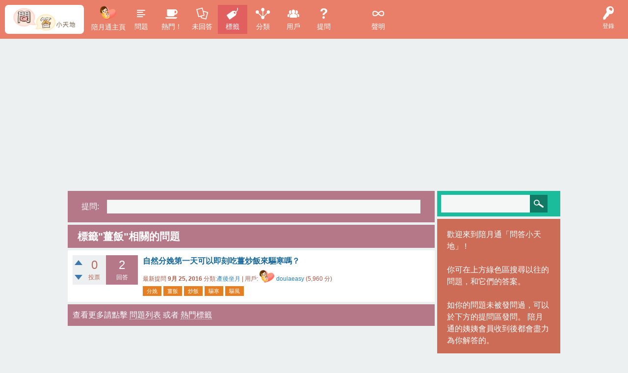

--- FILE ---
content_type: text/html; charset=utf-8
request_url: https://www.doulaeasy.com/questions/tag/%E8%96%91%E9%A3%AF
body_size: 6147
content:
<!DOCTYPE html>
<html>
	<!-- Powered by Question2Answer - http://www.question2answer.org/ -->
	<head>
		<meta charset="utf-8">
		<title>標籤&quot;薑飯&quot;相關的問題 - 陪月通: 問答小天地</title>
		<meta name="viewport" content="width=device-width, initial-scale=1">
		<link rel="stylesheet" href="../qa-theme/DoulaEasy/qa-styles.css?1.7.1">
		<link rel="stylesheet" href="https://fonts.googleapis.com/css?family=Ubuntu:400,700,400italic,700italic">
		<style>
			.qa-nav-user { margin: 0 !important; }
			@media (max-width: 979px) {
			 body.qa-template-user.fixed, body[class*="qa-template-user-"].fixed { padding-top: 118px !important; }
			 body.qa-template-users.fixed { padding-top: 95px !important; }
			}
			@media (min-width: 980px) {
			 body.qa-template-users.fixed { padding-top: 105px !important;}
			}
		</style>
		<link rel="search" type="application/opensearchdescription+xml" title="陪月通: 問答小天地" href="../opensearch.xml">
		<script>
		var qa_root = '..\/';
		var qa_request = 'tag\/薑飯';
		</script>
		<script src="../qa-content/jquery-1.11.3.min.js"></script>
		<script src="../qa-content/qa-page.js?1.7.1"></script>
		<script src="../qa-theme/DoulaEasy/js/snow-core.js?1.7.1"></script>
	</head>
	<body
		class="qa-template-tag qa-body-js-off"
		>
		<script>
			var b=document.getElementsByTagName('body')[0];
			b.className=b.className.replace('qa-body-js-off', 'qa-body-js-on');
		</script>
		<script>
doulaeasy = [];
doulaeasy.user_id = null;
</script>

<!-- Google Tag Manager -->
	<noscript><iframe src="//www.googletagmanager.com/ns.html?id=GTM-KCS249"
	height="0" width="0" style="display:none;visibility:hidden"></iframe></noscript>
	<script>(function(w,d,s,l,i){w[l]=w[l]||[];w[l].push({'gtm.start':
	new Date().getTime(),event:'gtm.js'});var f=d.getElementsByTagName(s)[0],
	j=d.createElement(s),dl=l!='dataLayer'?'&l='+l:'';j.async=true;j.src=
	'//www.googletagmanager.com/gtm.js?id='+i+dl;f.parentNode.insertBefore(j,f);
	})(window,document,'script','dataLayer','GTM-KCS249');</script>
	<!-- End Google Tag Manager -->
		<div id="qam-topbar" class="clearfix">
			<div class="qam-main-nav-wrapper clearfix">
				<div class="sb-toggle-left qam-menu-toggle"><i class="icon-th-list"></i></div>
				<div class="qam-account-items-wrapper">
					<div id="qam-account-toggle" class="qam-logged-out">
						<i class="icon-key qam-auth-key"></i>
						<div class="qam-account-handle">登錄</div>
					</div>
					<div class="qam-account-items clearfix">
						<div class="qa-nav-user">
							<ul class="qa-nav-user-list">
								<li class="qa-nav-user-item qa-nav-user-login">
									<a href="../../signin" class="qa-nav-user-link">登錄</a>
								</li>
								<li class="qa-nav-user-item qa-nav-user-register">
									<a href="../../parent/register-form" class="qa-nav-user-link">註冊</a>
								</li>
							</ul>
							<div class="qa-nav-user-clear">
							</div>
						</div>
					</div> <!-- END qam-account-items -->
				</div> <!-- END qam-account-items-wrapper -->
				<div class="qa-logo">
					<a href="../" class="qa-logo-link" title="陪月通: 問答小天地"><img src="../../assets/images/custom/q2a/20150815 DEasy QA Logo 200x75 02.png" border="0" alt="陪月通: 問答小天地"></a>
				</div>
				<div class="qa-nav-main">
					<ul class="qa-nav-main-list">
						<li class="qa-nav-main-item qa-nav-main-custom-3">
							<a href="https://www.doulaeasy.com" class="qa-nav-main-link">陪月通主頁</a>
						</li>
						<li class="qa-nav-main-item qa-nav-main-questions">
							<a href="../topics" class="qa-nav-main-link">問題</a>
						</li>
						<li class="qa-nav-main-item qa-nav-main-hot">
							<a href="../hot" class="qa-nav-main-link">熱門！</a>
						</li>
						<li class="qa-nav-main-item qa-nav-main-unanswered">
							<a href="../unanswered" class="qa-nav-main-link">未回答</a>
						</li>
						<li class="qa-nav-main-item qa-nav-main-tag">
							<a href="../tags" class="qa-nav-main-link qa-nav-main-selected">標籤</a>
						</li>
						<li class="qa-nav-main-item qa-nav-main-categories">
							<a href="../categories" class="qa-nav-main-link">分類</a>
						</li>
						<li class="qa-nav-main-item qa-nav-main-user">
							<a href="../users" class="qa-nav-main-link">用戶</a>
						</li>
						<li class="qa-nav-main-item qa-nav-main-ask">
							<a href="../ask" class="qa-nav-main-link">提問</a>
						</li>
						<li class="qa-nav-main-item-opp qa-nav-main-聲-明">
							<a href="../%E8%81%B2-%E6%98%8E" class="qa-nav-main-link">聲明</a>
						</li>
					</ul>
					<div class="qa-nav-main-clear">
					</div>
				</div>
			</div> <!-- END qam-main-nav-wrapper -->
		</div> <!-- END qam-topbar -->
		<div class="qam-ask-search-box"><div class="qam-ask-mobile"><a href="../ask" class="turquoise">提問</a></div><div class="qam-search-mobile turquoise" id="qam-search-mobile"></div></div>
		<div class="qam-search turquoise the-top" id="the-top-search">
			<div class="qa-search">
				<form method="get" action="../search">
					
					<input type="text" name="q" value="" class="qa-search-field">
					<input type="submit" value="查找" class="qa-search-button">
				</form>
			</div>
		</div>
		<div class="qa-body-wrapper">
			
			<div class="qa-main-wrapper">
				
				<div class="qa-main">
					<div class="qa-widgets-main qa-widgets-main-top">
						<div class="qa-widget-main qa-widget-main-top">
<div class="qa-ask-box">
	<form method="post" action="../ask">
		<table class="qa-form-tall-table" style="width:100%">
			<tr style="vertical-align:middle;">
				<td class="qa-form-tall-label" style="padding:8px; white-space:nowrap; text-align:right;" width="1">
					提問:
				</td>
				<td class="qa-form-tall-data" style="padding:8px;" width="*">
					<input name="title" type="text" class="qa-form-tall-text" style="width:95%;">
				</td>
			</tr>
		</table>
		<input type="hidden" name="doask1" value="1">
	</form>
</div>
						</div>
					</div>
					
					<h1>
						
						
						標籤&quot;薑飯&quot;相關的問題
						
					</h1>
					<div class="qa-part-q-list">
						<form method="post" action="../tag/%E8%96%91%E9%A3%AF">
							<div class="qa-q-list">
								
								<div class="qa-q-list-item" id="q647">
									<div class="qa-q-item-stats">
										<div class="qa-voting qa-voting-net" id="voting_647">
											<div class="qa-vote-buttons qa-vote-buttons-net">
												<input title="贊成" name="vote_647_1_q647" onclick="return qa_vote_click(this);" type="submit" value="+" class="qa-vote-first-button qa-vote-up-button"> 
												<input title="反對" name="vote_647_-1_q647" onclick="return qa_vote_click(this);" type="submit" value="&ndash;" class="qa-vote-second-button qa-vote-down-button"> 
											</div>
											<div class="qa-vote-count qa-vote-count-net">
												<span class="qa-netvote-count">
													<span class="qa-netvote-count-data">0</span><span class="qa-netvote-count-pad"> 投票</span>
												</span>
											</div>
											<div class="qa-vote-clear">
											</div>
										</div>
										<span class="qa-a-count">
											<span class="qa-a-count-data">2</span><span class="qa-a-count-pad"> 回答</span>
										</span>
									</div>
									<div class="qa-q-item-main">
										<div class="qa-q-item-title">
											
											<a href="../647/%E8%87%AA%E7%84%B6%E5%88%86%E5%A8%A9%E7%AC%AC%E4%B8%80%E5%A4%A9%E5%8F%AF%E4%BB%A5%E5%8D%B3%E5%88%BB%E5%90%83%E8%96%91%E7%82%92%E9%A3%AF%E4%BE%86%E9%A9%85%E5%AF%92%E5%97%8E%EF%BC%9F"><span title="R20/20: 自然分娩第一天可以即刻吃薑炒飯來驅寒嗎？">自然分娩第一天可以即刻吃薑炒飯來驅寒嗎？</span></a>
										</div>
										<span class="qa-q-item-avatar-meta">
											<span class="qa-q-item-meta">
												<span class="qa-q-item-what">最新提問</span>
												<span class="qa-q-item-when">
													<span class="qa-q-item-when-data">9月 25, 2016</span>
												</span>
												<span class="qa-q-item-where">
													<span class="qa-q-item-where-pad">分類:</span><span class="qa-q-item-where-data"><a href="../%E7%94%A2-%E5%89%8D-%E5%8F%8A-%E7%94%A2-%E5%BE%8C-%E7%9F%A5-%E8%AD%98/%E7%94%A2-%E5%BE%8C-%E5%9D%90-%E6%9C%88" class="qa-category-link">產後坐月</a></span><span class="qa-q-item-where-pad"> | </span>
												</span>
												<span class="qa-q-item-who">
													<span class="qa-q-item-who-pad">用戶:</span>
													<span class="qa-q-item-who-data"><a href="../user/doulaeasy" class="qa-user-link"><img src="https://www.doulaeasy.com/assets/images/custom/momb-logo-80x80.png" style="width:30px; height:30px; border-radius:0.2em; border:0; margin-right:4px;">doulaeasy</a></span>
														<span class="qa-q-item-who-points">
															<span class="qa-q-item-who-points-pad">(</span><span class="qa-q-item-who-points-data">5,960</span><span class="qa-q-item-who-points-pad"> 分)</span>
														</span>
													</span>
												</span>
											</span>
											<div class="qa-q-item-tags">
												<ul class="qa-q-item-tag-list">
													<li class="qa-q-item-tag-item"><a href="../tag/%E5%88%86%E5%A8%A9" class="qa-tag-link">分娩</a></li>
													<li class="qa-q-item-tag-item"><a href="../tag/%E8%96%91%E9%A3%AF" class="qa-tag-link">薑飯</a></li>
													<li class="qa-q-item-tag-item"><a href="../tag/%E7%82%92%E9%A3%AF" class="qa-tag-link">炒飯</a></li>
													<li class="qa-q-item-tag-item"><a href="../tag/%E9%A9%85%E5%AF%92" class="qa-tag-link">驅寒</a></li>
													<li class="qa-q-item-tag-item"><a href="../tag/%E9%A9%85%E9%A2%A8" class="qa-tag-link">驅風</a></li>
												</ul>
											</div>
										</div>
										<div class="qa-q-item-clear">
										</div>
									</div> <!-- END qa-q-list-item -->
									
								</div> <!-- END qa-q-list -->
								
								<div class="qa-q-list-form">
									<input type="hidden" name="code" value="0-1769387300-9e827b2cd2b2dd6326e7648c072f73417990ca1c">
								</div>
							</form>
						</div>
						<div class="qa-suggest-next">
							查看更多請點擊 <a href="../topics">問題列表</a> 或者 <a href="../tags">熱門標籤</a>
						</div>
					</div> <!-- END qa-main -->
					
					<div id="qam-sidepanel-toggle"><i class="icon-left-open-big"></i></div>
					<div class="qa-sidepanel" id="qam-sidepanel-mobile">
						<div class="qam-search turquoise ">
							<div class="qa-search">
								<form method="get" action="../search">
									
									<input type="text" name="q" value="" class="qa-search-field">
									<input type="submit" value="查找" class="qa-search-button">
								</form>
							</div>
						</div>
						<div class="qa-sidebar wet-asphalt">
							歡迎來到陪月通「問答小天地」 !
<br><br>
你可在上方綠色區搜尋以往的問題，和它們的答案。
<br><br>
如你的問題未被發問過，可以於下方的提問區發問。
陪月通的姨姨會員收到後都會盡力為你解答的。
<br><br>
此外，你亦可以給予評分啊，只需按問題或答案左邊的投票箭嘴便可。
						</div>
						
						<div class="qa-widgets-side qa-widgets-side-high">
							<div class="qa-widget-side qa-widget-side-high">
								<div class="qa-activity-count">
									<p class="qa-activity-count-item">
										<span class="qa-activity-count-data">232</span> 問題
									</p>
									<p class="qa-activity-count-item">
										<span class="qa-activity-count-data">447</span> 回答
									</p>
									<p class="qa-activity-count-item">
										<span class="qa-activity-count-data">16</span> 留言
									</p>
									<p class="qa-activity-count-item">
										<span class="qa-activity-count-data">76</span> 用戶
									</p>
								</div>
							</div>
							<div class="qa-widget-side qa-widget-side-high">
								<h2 style="margin-top: 0; padding-top: 0;">標籤熱度</h2>
								<div style="font-size: 10px;">
									<a href="../tag/%E4%BE%BF%E4%BE%BF" style="font-size: 24px; vertical-align: baseline;">便便</a>
									<a href="../tag/%E5%93%AD%E9%AC%A7" style="font-size: 18px; vertical-align: baseline;">哭鬧</a>
									<a href="../tag/%E5%A5%B6%E7%B2%89" style="font-size: 16px; vertical-align: baseline;">奶粉</a>
									<a href="../tag/%E7%B2%A5%E4%BB%94" style="font-size: 12px; vertical-align: baseline;">粥仔</a>
									<a href="../tag/%E7%9E%93%E8%A6%BA" style="font-size: 12px; vertical-align: baseline;">瞓覺</a>
									<a href="../tag/%E7%B1%B3%E7%B3%8A" style="font-size: 12px; vertical-align: baseline;">米糊</a>
									<a href="../tag/%E6%8E%83%E9%A2%A8" style="font-size: 12px; vertical-align: baseline;">掃風</a>
									<a href="../tag/%E5%A5%B6%E5%92%80" style="font-size: 12px; vertical-align: baseline;">奶咀</a>
									<a href="../tag/%E4%BA%BA%E5%A5%B6" style="font-size: 10px; vertical-align: baseline;">人奶</a>
									<a href="../tag/%E7%B2%92%E7%B2%92" style="font-size: 10px; vertical-align: baseline;">粒粒</a>
									<a href="../tag/%E9%A3%9F%E5%A5%B6" style="font-size: 10px; vertical-align: baseline;">食奶</a>
									<a href="../tag/%E7%B3%8A%E4%BB%94" style="font-size: 10px; vertical-align: baseline;">糊仔</a>
									<a href="../tag/%E5%98%94%E5%A5%B6" style="font-size: 10px; vertical-align: baseline;">嘔奶</a>
									<a href="../tag/%E9%A4%B5%E4%BA%BA%E5%A5%B6" style="font-size: 10px; vertical-align: baseline;">餵人奶</a>
									<a href="../tag/%E5%94%94%E8%82%AF%E7%9E%93" style="font-size: 8px; vertical-align: baseline;">唔肯瞓</a>
									<a href="../tag/%E5%94%94%E7%9E%93" style="font-size: 8px; vertical-align: baseline;">唔瞓</a>
									<a href="../tag/%E9%A3%B2%E6%B0%B4" style="font-size: 8px; vertical-align: baseline;">飲水</a>
									<a href="../tag/%E5%9D%90%E6%9C%88" style="font-size: 8px; vertical-align: baseline;">坐月</a>
									<a href="../tag/%E9%96%8B%E5%88%80" style="font-size: 8px; vertical-align: baseline;">開刀</a>
									<a href="../tag/%E9%A3%B2%E5%A5%B6" style="font-size: 8px; vertical-align: baseline;">飲奶</a>
									<a href="../tag/%E6%B9%AF%E6%B0%B4" style="font-size: 8px; vertical-align: baseline;">湯水</a>
									<a href="../tag/%E6%AF%8D%E4%B9%B3" style="font-size: 8px; vertical-align: baseline;">母乳</a>
									<a href="../tag/%E6%BF%95%E7%96%B9" style="font-size: 8px; vertical-align: baseline;">濕疹</a>
									<a href="../tag/%E5%8E%AD%E5%A5%B6" style="font-size: 8px; vertical-align: baseline;">厭奶</a>
									<a href="../tag/%E8%83%8E%E6%AF%92" style="font-size: 8px; vertical-align: baseline;">胎毒</a>
									<a href="../tag/%E5%8C%85%E8%A2%AB" style="font-size: 8px; vertical-align: baseline;">包被</a>
									<a href="../tag/%E6%B2%96%E6%B6%BC" style="font-size: 8px; vertical-align: baseline;">沖涼</a>
									<a href="../tag/%E8%A3%9C%E8%BA%AB" style="font-size: 8px; vertical-align: baseline;">補身</a>
									<a href="../tag/%E5%A4%A7%E5%96%8A" style="font-size: 8px; vertical-align: baseline;">大喊</a>
									<a href="../tag/%E5%93%AD%E5%96%8A" style="font-size: 8px; vertical-align: baseline;">哭喊</a>
									<a href="../tag/%E9%A4%B5%E5%A5%B6" style="font-size: 8px; vertical-align: baseline;">餵奶</a>
									<a href="../tag/%E6%9E%9C%E8%93%89" style="font-size: 8px; vertical-align: baseline;">果蓉</a>
									<a href="../tag/%E9%A3%9F%E6%89%8B%E6%8C%87" style="font-size: 8px; vertical-align: baseline;">食手指</a>
									<a href="../tag/%E7%9C%BC%E5%B1%8E" style="font-size: 8px; vertical-align: baseline;">眼屎</a>
									<a href="../tag/%E7%9D%A1%E7%9C%A0" style="font-size: 8px; vertical-align: baseline;">睡眠</a>
									<a href="../tag/%E6%88%92%E5%A4%9C%E5%A5%B6" style="font-size: 8px; vertical-align: baseline;">戒夜奶</a>
									<a href="../tag/%E7%9E%93%E4%B8%8D%E5%A5%BD" style="font-size: 8px; vertical-align: baseline;">瞓不好</a>
									<a href="../tag/%E4%BE%BF%E7%A7%98" style="font-size: 8px; vertical-align: baseline;">便秘</a>
									<a href="../tag/%E6%89%AD%E8%A8%88" style="font-size: 8px; vertical-align: baseline;">扭計</a>
									<a href="../tag/%E5%8D%8A%E5%A4%9C%E5%96%8A" style="font-size: 8px; vertical-align: baseline;">半夜喊</a>
									<a href="../tag/%E5%96%8A%E9%86%92" style="font-size: 8px; vertical-align: baseline;">喊醒</a>
									<a href="../tag/%E6%8A%B1%E5%85%88%E7%9E%93" style="font-size: 8px; vertical-align: baseline;">抱先瞓</a>
									<a href="../tag/%E6%8F%9B%E7%89%87" style="font-size: 8px; vertical-align: baseline;">換片</a>
									<a href="../tag/%E7%89%99%E4%BB%94" style="font-size: 8px; vertical-align: baseline;">牙仔</a>
									<a href="../tag/%E9%80%80%E7%87%92%E8%97%A5" style="font-size: 8px; vertical-align: baseline;">退燒藥</a>
									<a href="../tag/%E6%8A%B1%E4%BD%8F%E7%9E%93" style="font-size: 8px; vertical-align: baseline;">抱住瞓</a>
									<a href="../tag/%E5%9B%9D%E5%9B%9D" style="font-size: 8px; vertical-align: baseline;">囝囝</a>
									<a href="../tag/%E5%87%BA%E7%89%99%E4%BB%94" style="font-size: 8px; vertical-align: baseline;">出牙仔</a>
									<a href="../tag/%E5%9B%A1%E5%9B%A1" style="font-size: 8px; vertical-align: baseline;">囡囡</a>
									<a href="../tag/%E6%9C%83%E7%97%95" style="font-size: 8px; vertical-align: baseline;">會痕</a>
									<a href="../tag/%E5%A4%9C%E5%A5%B6" style="font-size: 8px; vertical-align: baseline;">夜奶</a>
									<a href="../tag/%E5%91%A8%E8%BA%AB%E7%97%95" style="font-size: 8px; vertical-align: baseline;">周身痕</a>
									<a href="../tag/%E8%B0%B7%E5%A5%B6" style="font-size: 8px; vertical-align: baseline;">谷奶</a>
									<a href="../tag/%E8%97%A5%E8%86%8F" style="font-size: 8px; vertical-align: baseline;">藥膏</a>
									<a href="../tag/%E5%90%90%E5%A5%B6" style="font-size: 8px; vertical-align: baseline;">吐奶</a>
									<a href="../tag/%E8%96%91%E6%B0%B4" style="font-size: 8px; vertical-align: baseline;">薑水</a>
									<a href="../tag/%E9%9B%9E%E9%85%92" style="font-size: 8px; vertical-align: baseline;">雞酒</a>
									<a href="../tag/%E5%AD%B8%E7%BF%92%E6%9D%AF" style="font-size: 8px; vertical-align: baseline;">學習杯</a>
									<a href="../tag/%E6%83%A1%E9%9C%B2" style="font-size: 8px; vertical-align: baseline;">惡露</a>
									<a href="../tag/%E5%B0%BF%E7%89%87" style="font-size: 8px; vertical-align: baseline;">尿片</a>
									<a href="../tag/%E7%99%BC%E7%87%92" style="font-size: 8px; vertical-align: baseline;">發燒</a>
									<a href="../tag/%E5%81%B4%E9%A0%AD" style="font-size: 8px; vertical-align: baseline;">側頭</a>
									<a href="../tag/%E8%96%91%E9%86%8B" style="font-size: 8px; vertical-align: baseline;">薑醋</a>
									<a href="../tag/%E5%8A%A0%E5%9B%BA" style="font-size: 8px; vertical-align: baseline;">加固</a>
									<a href="../tag/%E8%82%9A%E9%A2%A8" style="font-size: 8px; vertical-align: baseline;">肚風</a>
									<a href="../tag/%E5%92%B3%E5%97%BD" style="font-size: 8px; vertical-align: baseline;">咳嗽</a>
									<a href="../tag/%E9%99%AA%E6%9C%88" style="font-size: 8px; vertical-align: baseline;">陪月</a>
									<a href="../tag/%E6%9C%89%E7%97%B0" style="font-size: 8px; vertical-align: baseline;">有痰</a>
									<a href="../tag/%E4%BB%A3%E8%8C%B6" style="font-size: 8px; vertical-align: baseline;">代茶</a>
									<a href="../tag/%E7%9A%AE%E8%86%9A" style="font-size: 8px; vertical-align: baseline;">皮膚</a>
									<a href="../tag/%E8%BF%BD%E5%A5%B6" style="font-size: 8px; vertical-align: baseline;">追奶</a>
									<a href="../tag/--" style="font-size: 8px; vertical-align: baseline;">--</a>
									<a href="../tag/%E7%B1%B3%E8%A2%8B" style="font-size: 8px; vertical-align: baseline;">米袋</a>
									<a href="../tag/%E9%A9%9A%E9%9D%92" style="font-size: 8px; vertical-align: baseline;">驚青</a>
									<a href="../tag/%E5%91%BC%E5%90%B8%E8%81%B2" style="font-size: 8px; vertical-align: baseline;">呼吸聲</a>
									<a href="../tag/%E7%9C%BC%E5%85%89%E5%85%89" style="font-size: 8px; vertical-align: baseline;">眼光光</a>
									<a href="../tag/%E5%A5%BD%E7%A1%AC" style="font-size: 8px; vertical-align: baseline;">好硬</a>
									<a href="../tag/%E9%A3%9F%E6%B0%B4%E6%9E%9C" style="font-size: 8px; vertical-align: baseline;">食水果</a>
									<a href="../tag/%E9%AE%AE%E6%9E%9C%E6%B1%81" style="font-size: 8px; vertical-align: baseline;">鮮果汁</a>
									<a href="../tag/%E9%AB%94%E6%BA%AB" style="font-size: 8px; vertical-align: baseline;">體溫</a>
									<a href="../tag/%E6%93%A6%E9%9D%A2" style="font-size: 8px; vertical-align: baseline;">擦面</a>
									<a href="../tag/%E5%B1%81%E8%82%A1%E7%B4%85" style="font-size: 8px; vertical-align: baseline;">屁股紅</a>
									<a href="../tag/%E5%B1%81%E8%82%A1" style="font-size: 8px; vertical-align: baseline;">屁股</a>
									<a href="../tag/%E6%8A%93%E6%88%91%E8%83%B8" style="font-size: 8px; vertical-align: baseline;">抓我胸</a>
									<a href="../tag/%E6%90%BD%E9%9C%9C" style="font-size: 8px; vertical-align: baseline;">搽霜</a>
									<a href="../tag/%E5%A5%BD%E7%97%95" style="font-size: 8px; vertical-align: baseline;">好痕</a>
									<a href="../tag/%E7%8B%82%E5%96%8A" style="font-size: 8px; vertical-align: baseline;">狂喊</a>
									<a href="../tag/%E9%A4%B5%E5%A5%B6%E7%B2%89" style="font-size: 8px; vertical-align: baseline;">餵奶粉</a>
									<a href="../tag/%E5%92%AC%E4%B9%B3%E9%A0%AD" style="font-size: 8px; vertical-align: baseline;">咬乳頭</a>
									<a href="../tag/%E5%85%A8%E5%9F%8B%E8%BA%AB" style="font-size: 8px; vertical-align: baseline;">全埋身</a>
									<a href="../tag/%E9%A9%85%E9%A2%A8" style="font-size: 8px; vertical-align: baseline;">驅風</a>
									<a href="../tag/%E9%A9%85%E5%AF%92" style="font-size: 8px; vertical-align: baseline;">驅寒</a>
									<a href="../tag/%E7%82%92%E9%A3%AF" style="font-size: 8px; vertical-align: baseline;">炒飯</a>
									<a href="../tag/%E8%96%91%E9%A3%AF" style="font-size: 8px; vertical-align: baseline;">薑飯</a>
									<a href="../tag/%E5%88%86%E5%A8%A9" style="font-size: 8px; vertical-align: baseline;">分娩</a>
									<a href="../tag/%E9%BB%83%E7%96%B8" style="font-size: 8px; vertical-align: baseline;">黃疸</a>
									<a href="../tag/%E8%A3%9C%E5%A5%B6%E7%B2%89" style="font-size: 8px; vertical-align: baseline;">補奶粉</a>
									<a href="../tag/%E8%82%9A%E9%A4%93" style="font-size: 8px; vertical-align: baseline;">肚餓</a>
									<a href="../tag/%E9%A3%9F%E9%BA%B5%E5%8C%85" style="font-size: 8px; vertical-align: baseline;">食麵包</a>
									<a href="../tag/%E7%85%B2%E7%B2%A5%E4%BB%94" style="font-size: 8px; vertical-align: baseline;">煲粥仔</a>
								</div>
							</div>
						</div>
						
						<script async src="//pagead2.googlesyndication.com/pagead/js/adsbygoogle.js"></script>
<!-- 問答系統廣告 -->
<ins class="adsbygoogle"
     style="display:block"
     data-ad-client="ca-pub-1567101026472586"
     data-ad-slot="7977452553"
     data-ad-format="auto"></ins>
<script>
(adsbygoogle = window.adsbygoogle || []).push({});
</script>
					</div>
					
				</div> <!-- END main-wrapper -->
			</div> <!-- END body-wrapper -->
			<div class="qam-footer-box">
				<div class="qam-footer-row">
				</div> <!-- END qam-footer-row -->
				<div class="qa-footer">
					<div class="qa-nav-footer">
						<ul class="qa-nav-footer-list">
							<li class="qa-nav-footer-item qa-nav-footer-feedback">
								<a href="../feedback" class="qa-nav-footer-link">發送反饋</a>
							</li>
						</ul>
						<div class="qa-nav-footer-clear">
						</div>
					</div>
					<div class="qa-attribution">
						Snow Theme by <a href="http://www.q2amarket.com">Q2A Market</a>
					</div>
					<div class="qa-attribution">
						Powered by <a href="http://www.question2answer.org/">Question2Answer</a>
					</div>
					<div class="qa-footer-clear">
					</div>
				</div> <!-- END qa-footer -->
				
			</div> <!-- END qam-footer-box -->
			<script async src="//pagead2.googlesyndication.com/pagead/js/adsbygoogle.js"></script>
<!-- 問答系統廣告 -->
<ins class="adsbygoogle"
     style="display:block"
     data-ad-client="ca-pub-1567101026472586"
     data-ad-slot="7977452553"
     data-ad-format="auto"></ins>
<script>
(adsbygoogle = window.adsbygoogle || []).push({});
</script>

<script>
$('li[class^="qa-nav-main-item qa-nav-main-custom"]:contains("陪月通主頁")').css('margin-left',10);
$('li[class^="qa-nav-main-item qa-nav-main-custom"]:contains("陪月通主頁")').find('a').removeClass('qa-nav-main-link');
$('li[class^="qa-nav-main-item qa-nav-main-custom"]:contains("陪月通主頁")').find('a').prepend('<img class="qa-doulaeasy-log" src="/assets/images/custom/momb-logo-80x80.png"></img>');
</script>
			<div style="position:absolute; left:-9999px; top:-9999px;">
				<span id="qa-waiting-template" class="qa-waiting">...</span>
			</div>
		<script defer src="https://static.cloudflareinsights.com/beacon.min.js/vcd15cbe7772f49c399c6a5babf22c1241717689176015" integrity="sha512-ZpsOmlRQV6y907TI0dKBHq9Md29nnaEIPlkf84rnaERnq6zvWvPUqr2ft8M1aS28oN72PdrCzSjY4U6VaAw1EQ==" data-cf-beacon='{"version":"2024.11.0","token":"d835873ad38348cd9f4508b92610b373","r":1,"server_timing":{"name":{"cfCacheStatus":true,"cfEdge":true,"cfExtPri":true,"cfL4":true,"cfOrigin":true,"cfSpeedBrain":true},"location_startswith":null}}' crossorigin="anonymous"></script>
</body>
		<!-- Powered by Question2Answer - http://www.question2answer.org/ -->
	</html>
<!--
It's no big deal, but your HTML could not be indented properly. To fix, please:
1. Use this->output() to output all HTML.
2. Balance all paired tags like <td>...</td> or <div>...</div>.
3. Use a slash at the end of unpaired tags like <img/> or <input/>.
Thanks!
-->


--- FILE ---
content_type: text/html; charset=utf-8
request_url: https://www.google.com/recaptcha/api2/aframe
body_size: 153
content:
<!DOCTYPE HTML><html><head><meta http-equiv="content-type" content="text/html; charset=UTF-8"></head><body><script nonce="Uv0Bk5atYHK0C4l_DzpqLQ">/** Anti-fraud and anti-abuse applications only. See google.com/recaptcha */ try{var clients={'sodar':'https://pagead2.googlesyndication.com/pagead/sodar?'};window.addEventListener("message",function(a){try{if(a.source===window.parent){var b=JSON.parse(a.data);var c=clients[b['id']];if(c){var d=document.createElement('img');d.src=c+b['params']+'&rc='+(localStorage.getItem("rc::a")?sessionStorage.getItem("rc::b"):"");window.document.body.appendChild(d);sessionStorage.setItem("rc::e",parseInt(sessionStorage.getItem("rc::e")||0)+1);localStorage.setItem("rc::h",'1769387304006');}}}catch(b){}});window.parent.postMessage("_grecaptcha_ready", "*");}catch(b){}</script></body></html>